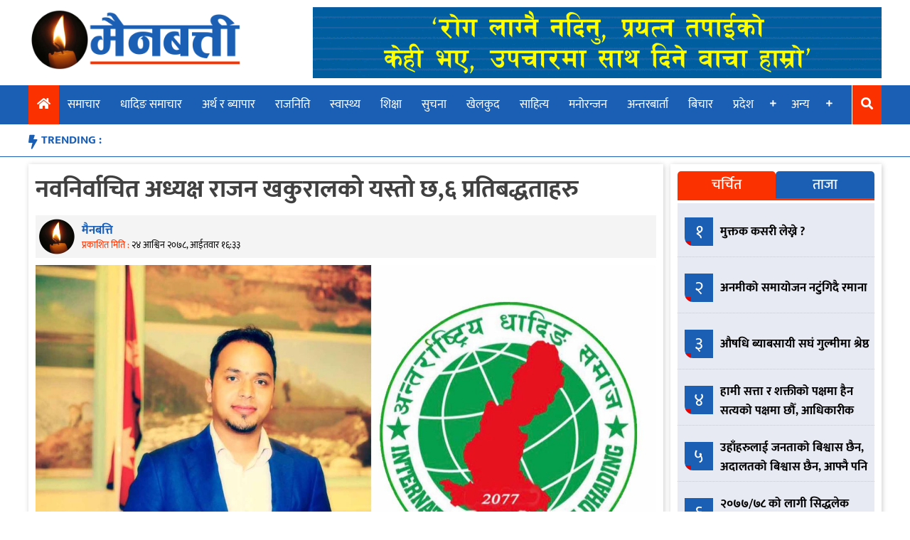

--- FILE ---
content_type: text/html; charset=UTF-8
request_url: https://mainbatti.com/4852/
body_size: 11247
content:
<!doctype html>
<html lang="en-US" xmlns:og="http://opengraphprotocol.org/schema/" xmlns:fb="http://www.facebook.com/2008/fbml">
<head>
	<meta charset="UTF-8">
	<meta name="viewport" content="width=device-width, initial-scale=1">
	<link rel="profile" href="https://gmpg.org/xfn/11">

	<title>नवनिर्वाचित अध्यक्ष राजन खकुरालको यस्तो छ,६ प्रतिबद्धताहरु  &#8211; Main Batti</title>
<meta name='robots' content='max-image-preview:large' />
<link rel='dns-prefetch' href='//use.fontawesome.com' />
<link rel="alternate" type="application/rss+xml" title="Main Batti &raquo; Feed" href="https://mainbatti.com/feed/" />
<link rel="alternate" type="application/rss+xml" title="Main Batti &raquo; Comments Feed" href="https://mainbatti.com/comments/feed/" />
<link rel="alternate" type="application/rss+xml" title="Main Batti &raquo; नवनिर्वाचित अध्यक्ष राजन खकुरालको यस्तो छ,६ प्रतिबद्धताहरु  Comments Feed" href="https://mainbatti.com/4852/feed/" />
<link rel="alternate" title="oEmbed (JSON)" type="application/json+oembed" href="https://mainbatti.com/wp-json/oembed/1.0/embed?url=https%3A%2F%2Fmainbatti.com%2F4852%2F" />
<link rel="alternate" title="oEmbed (XML)" type="text/xml+oembed" href="https://mainbatti.com/wp-json/oembed/1.0/embed?url=https%3A%2F%2Fmainbatti.com%2F4852%2F&#038;format=xml" />
<meta property="og:title" content="नवनिर्वाचित अध्यक्ष राजन खकुरालको यस्तो छ,६ प्रतिबद्धताहरु "/><meta property="og:type" content="article"/><meta property="og:url" content="https://mainbatti.com/4852/"/><meta property="og:site_name" content="MAINBATTI.COM"/><meta property="og:image" content="https://mainbatti.com/wp-content/uploads/2021/10/Untitled-1-copy-1-1024x576.jpg"/>
<style id='wp-img-auto-sizes-contain-inline-css' type='text/css'>
img:is([sizes=auto i],[sizes^="auto," i]){contain-intrinsic-size:3000px 1500px}
/*# sourceURL=wp-img-auto-sizes-contain-inline-css */
</style>

<style id='wp-emoji-styles-inline-css' type='text/css'>

	img.wp-smiley, img.emoji {
		display: inline !important;
		border: none !important;
		box-shadow: none !important;
		height: 1em !important;
		width: 1em !important;
		margin: 0 0.07em !important;
		vertical-align: -0.1em !important;
		background: none !important;
		padding: 0 !important;
	}
/*# sourceURL=wp-emoji-styles-inline-css */
</style>
<link rel='stylesheet' id='wp-block-library-css' href='https://mainbatti.com/wp-includes/css/dist/block-library/style.min.css?ver=6.9' type='text/css' media='all' />
<style id='wp-block-paragraph-inline-css' type='text/css'>
.is-small-text{font-size:.875em}.is-regular-text{font-size:1em}.is-large-text{font-size:2.25em}.is-larger-text{font-size:3em}.has-drop-cap:not(:focus):first-letter{float:left;font-size:8.4em;font-style:normal;font-weight:100;line-height:.68;margin:.05em .1em 0 0;text-transform:uppercase}body.rtl .has-drop-cap:not(:focus):first-letter{float:none;margin-left:.1em}p.has-drop-cap.has-background{overflow:hidden}:root :where(p.has-background){padding:1.25em 2.375em}:where(p.has-text-color:not(.has-link-color)) a{color:inherit}p.has-text-align-left[style*="writing-mode:vertical-lr"],p.has-text-align-right[style*="writing-mode:vertical-rl"]{rotate:180deg}
/*# sourceURL=https://mainbatti.com/wp-includes/blocks/paragraph/style.min.css */
</style>
<style id='global-styles-inline-css' type='text/css'>
:root{--wp--preset--aspect-ratio--square: 1;--wp--preset--aspect-ratio--4-3: 4/3;--wp--preset--aspect-ratio--3-4: 3/4;--wp--preset--aspect-ratio--3-2: 3/2;--wp--preset--aspect-ratio--2-3: 2/3;--wp--preset--aspect-ratio--16-9: 16/9;--wp--preset--aspect-ratio--9-16: 9/16;--wp--preset--color--black: #000000;--wp--preset--color--cyan-bluish-gray: #abb8c3;--wp--preset--color--white: #ffffff;--wp--preset--color--pale-pink: #f78da7;--wp--preset--color--vivid-red: #cf2e2e;--wp--preset--color--luminous-vivid-orange: #ff6900;--wp--preset--color--luminous-vivid-amber: #fcb900;--wp--preset--color--light-green-cyan: #7bdcb5;--wp--preset--color--vivid-green-cyan: #00d084;--wp--preset--color--pale-cyan-blue: #8ed1fc;--wp--preset--color--vivid-cyan-blue: #0693e3;--wp--preset--color--vivid-purple: #9b51e0;--wp--preset--gradient--vivid-cyan-blue-to-vivid-purple: linear-gradient(135deg,rgb(6,147,227) 0%,rgb(155,81,224) 100%);--wp--preset--gradient--light-green-cyan-to-vivid-green-cyan: linear-gradient(135deg,rgb(122,220,180) 0%,rgb(0,208,130) 100%);--wp--preset--gradient--luminous-vivid-amber-to-luminous-vivid-orange: linear-gradient(135deg,rgb(252,185,0) 0%,rgb(255,105,0) 100%);--wp--preset--gradient--luminous-vivid-orange-to-vivid-red: linear-gradient(135deg,rgb(255,105,0) 0%,rgb(207,46,46) 100%);--wp--preset--gradient--very-light-gray-to-cyan-bluish-gray: linear-gradient(135deg,rgb(238,238,238) 0%,rgb(169,184,195) 100%);--wp--preset--gradient--cool-to-warm-spectrum: linear-gradient(135deg,rgb(74,234,220) 0%,rgb(151,120,209) 20%,rgb(207,42,186) 40%,rgb(238,44,130) 60%,rgb(251,105,98) 80%,rgb(254,248,76) 100%);--wp--preset--gradient--blush-light-purple: linear-gradient(135deg,rgb(255,206,236) 0%,rgb(152,150,240) 100%);--wp--preset--gradient--blush-bordeaux: linear-gradient(135deg,rgb(254,205,165) 0%,rgb(254,45,45) 50%,rgb(107,0,62) 100%);--wp--preset--gradient--luminous-dusk: linear-gradient(135deg,rgb(255,203,112) 0%,rgb(199,81,192) 50%,rgb(65,88,208) 100%);--wp--preset--gradient--pale-ocean: linear-gradient(135deg,rgb(255,245,203) 0%,rgb(182,227,212) 50%,rgb(51,167,181) 100%);--wp--preset--gradient--electric-grass: linear-gradient(135deg,rgb(202,248,128) 0%,rgb(113,206,126) 100%);--wp--preset--gradient--midnight: linear-gradient(135deg,rgb(2,3,129) 0%,rgb(40,116,252) 100%);--wp--preset--font-size--small: 13px;--wp--preset--font-size--medium: 20px;--wp--preset--font-size--large: 36px;--wp--preset--font-size--x-large: 42px;--wp--preset--spacing--20: 0.44rem;--wp--preset--spacing--30: 0.67rem;--wp--preset--spacing--40: 1rem;--wp--preset--spacing--50: 1.5rem;--wp--preset--spacing--60: 2.25rem;--wp--preset--spacing--70: 3.38rem;--wp--preset--spacing--80: 5.06rem;--wp--preset--shadow--natural: 6px 6px 9px rgba(0, 0, 0, 0.2);--wp--preset--shadow--deep: 12px 12px 50px rgba(0, 0, 0, 0.4);--wp--preset--shadow--sharp: 6px 6px 0px rgba(0, 0, 0, 0.2);--wp--preset--shadow--outlined: 6px 6px 0px -3px rgb(255, 255, 255), 6px 6px rgb(0, 0, 0);--wp--preset--shadow--crisp: 6px 6px 0px rgb(0, 0, 0);}:where(.is-layout-flex){gap: 0.5em;}:where(.is-layout-grid){gap: 0.5em;}body .is-layout-flex{display: flex;}.is-layout-flex{flex-wrap: wrap;align-items: center;}.is-layout-flex > :is(*, div){margin: 0;}body .is-layout-grid{display: grid;}.is-layout-grid > :is(*, div){margin: 0;}:where(.wp-block-columns.is-layout-flex){gap: 2em;}:where(.wp-block-columns.is-layout-grid){gap: 2em;}:where(.wp-block-post-template.is-layout-flex){gap: 1.25em;}:where(.wp-block-post-template.is-layout-grid){gap: 1.25em;}.has-black-color{color: var(--wp--preset--color--black) !important;}.has-cyan-bluish-gray-color{color: var(--wp--preset--color--cyan-bluish-gray) !important;}.has-white-color{color: var(--wp--preset--color--white) !important;}.has-pale-pink-color{color: var(--wp--preset--color--pale-pink) !important;}.has-vivid-red-color{color: var(--wp--preset--color--vivid-red) !important;}.has-luminous-vivid-orange-color{color: var(--wp--preset--color--luminous-vivid-orange) !important;}.has-luminous-vivid-amber-color{color: var(--wp--preset--color--luminous-vivid-amber) !important;}.has-light-green-cyan-color{color: var(--wp--preset--color--light-green-cyan) !important;}.has-vivid-green-cyan-color{color: var(--wp--preset--color--vivid-green-cyan) !important;}.has-pale-cyan-blue-color{color: var(--wp--preset--color--pale-cyan-blue) !important;}.has-vivid-cyan-blue-color{color: var(--wp--preset--color--vivid-cyan-blue) !important;}.has-vivid-purple-color{color: var(--wp--preset--color--vivid-purple) !important;}.has-black-background-color{background-color: var(--wp--preset--color--black) !important;}.has-cyan-bluish-gray-background-color{background-color: var(--wp--preset--color--cyan-bluish-gray) !important;}.has-white-background-color{background-color: var(--wp--preset--color--white) !important;}.has-pale-pink-background-color{background-color: var(--wp--preset--color--pale-pink) !important;}.has-vivid-red-background-color{background-color: var(--wp--preset--color--vivid-red) !important;}.has-luminous-vivid-orange-background-color{background-color: var(--wp--preset--color--luminous-vivid-orange) !important;}.has-luminous-vivid-amber-background-color{background-color: var(--wp--preset--color--luminous-vivid-amber) !important;}.has-light-green-cyan-background-color{background-color: var(--wp--preset--color--light-green-cyan) !important;}.has-vivid-green-cyan-background-color{background-color: var(--wp--preset--color--vivid-green-cyan) !important;}.has-pale-cyan-blue-background-color{background-color: var(--wp--preset--color--pale-cyan-blue) !important;}.has-vivid-cyan-blue-background-color{background-color: var(--wp--preset--color--vivid-cyan-blue) !important;}.has-vivid-purple-background-color{background-color: var(--wp--preset--color--vivid-purple) !important;}.has-black-border-color{border-color: var(--wp--preset--color--black) !important;}.has-cyan-bluish-gray-border-color{border-color: var(--wp--preset--color--cyan-bluish-gray) !important;}.has-white-border-color{border-color: var(--wp--preset--color--white) !important;}.has-pale-pink-border-color{border-color: var(--wp--preset--color--pale-pink) !important;}.has-vivid-red-border-color{border-color: var(--wp--preset--color--vivid-red) !important;}.has-luminous-vivid-orange-border-color{border-color: var(--wp--preset--color--luminous-vivid-orange) !important;}.has-luminous-vivid-amber-border-color{border-color: var(--wp--preset--color--luminous-vivid-amber) !important;}.has-light-green-cyan-border-color{border-color: var(--wp--preset--color--light-green-cyan) !important;}.has-vivid-green-cyan-border-color{border-color: var(--wp--preset--color--vivid-green-cyan) !important;}.has-pale-cyan-blue-border-color{border-color: var(--wp--preset--color--pale-cyan-blue) !important;}.has-vivid-cyan-blue-border-color{border-color: var(--wp--preset--color--vivid-cyan-blue) !important;}.has-vivid-purple-border-color{border-color: var(--wp--preset--color--vivid-purple) !important;}.has-vivid-cyan-blue-to-vivid-purple-gradient-background{background: var(--wp--preset--gradient--vivid-cyan-blue-to-vivid-purple) !important;}.has-light-green-cyan-to-vivid-green-cyan-gradient-background{background: var(--wp--preset--gradient--light-green-cyan-to-vivid-green-cyan) !important;}.has-luminous-vivid-amber-to-luminous-vivid-orange-gradient-background{background: var(--wp--preset--gradient--luminous-vivid-amber-to-luminous-vivid-orange) !important;}.has-luminous-vivid-orange-to-vivid-red-gradient-background{background: var(--wp--preset--gradient--luminous-vivid-orange-to-vivid-red) !important;}.has-very-light-gray-to-cyan-bluish-gray-gradient-background{background: var(--wp--preset--gradient--very-light-gray-to-cyan-bluish-gray) !important;}.has-cool-to-warm-spectrum-gradient-background{background: var(--wp--preset--gradient--cool-to-warm-spectrum) !important;}.has-blush-light-purple-gradient-background{background: var(--wp--preset--gradient--blush-light-purple) !important;}.has-blush-bordeaux-gradient-background{background: var(--wp--preset--gradient--blush-bordeaux) !important;}.has-luminous-dusk-gradient-background{background: var(--wp--preset--gradient--luminous-dusk) !important;}.has-pale-ocean-gradient-background{background: var(--wp--preset--gradient--pale-ocean) !important;}.has-electric-grass-gradient-background{background: var(--wp--preset--gradient--electric-grass) !important;}.has-midnight-gradient-background{background: var(--wp--preset--gradient--midnight) !important;}.has-small-font-size{font-size: var(--wp--preset--font-size--small) !important;}.has-medium-font-size{font-size: var(--wp--preset--font-size--medium) !important;}.has-large-font-size{font-size: var(--wp--preset--font-size--large) !important;}.has-x-large-font-size{font-size: var(--wp--preset--font-size--x-large) !important;}
/*# sourceURL=global-styles-inline-css */
</style>

<style id='classic-theme-styles-inline-css' type='text/css'>
/*! This file is auto-generated */
.wp-block-button__link{color:#fff;background-color:#32373c;border-radius:9999px;box-shadow:none;text-decoration:none;padding:calc(.667em + 2px) calc(1.333em + 2px);font-size:1.125em}.wp-block-file__button{background:#32373c;color:#fff;text-decoration:none}
/*# sourceURL=/wp-includes/css/classic-themes.min.css */
</style>
<link rel='stylesheet' id='eservices-nepal-news-portal-style-css' href='https://mainbatti.com/wp-content/themes/eservices-nepal-news-portal/style.css?ver=2.9.3' type='text/css' media='all' />
<link rel='stylesheet' id='insurancekhabar-responsive-css' href='https://mainbatti.com/wp-content/themes/eservices-nepal-news-portal/responsive.css?ver=2.9.3' type='text/css' media='all' />
<link rel='stylesheet' id='font-awesome-css' href='https://use.fontawesome.com/releases/v5.10.1/css/all.css?ver=6.9' type='text/css' media='all' />
<link rel='stylesheet' id='owl-css-css' href='https://mainbatti.com/wp-content/themes/eservices-nepal-news-portal/assets/css/owl.carousel.min.css?ver=2.9.3' type='text/css' media='' />
<link rel='stylesheet' id='owl-theme-default-css' href='https://mainbatti.com/wp-content/themes/eservices-nepal-news-portal/assets/css/owl.theme.default.min.css?ver=2.9.3' type='text/css' media='' />
<link rel='stylesheet' id='wp-pagenavi-css' href='https://mainbatti.com/wp-content/plugins/wp-pagenavi/pagenavi-css.css?ver=2.70' type='text/css' media='all' />
<script type="text/javascript" src="https://mainbatti.com/wp-includes/js/jquery/jquery.min.js?ver=3.7.1" id="jquery-core-js"></script>
<script type="text/javascript" src="https://mainbatti.com/wp-includes/js/jquery/jquery-migrate.min.js?ver=3.4.1" id="jquery-migrate-js"></script>
<link rel="https://api.w.org/" href="https://mainbatti.com/wp-json/" /><link rel="alternate" title="JSON" type="application/json" href="https://mainbatti.com/wp-json/wp/v2/posts/4852" /><link rel="EditURI" type="application/rsd+xml" title="RSD" href="https://mainbatti.com/xmlrpc.php?rsd" />
<meta name="generator" content="WordPress 6.9" />
<link rel="canonical" href="https://mainbatti.com/4852/" />
<link rel='shortlink' href='https://mainbatti.com/?p=4852' />
<link rel="pingback" href="https://mainbatti.com/xmlrpc.php"><link rel="icon" href="https://mainbatti.com/wp-content/uploads/2020/06/Main-Batti-Icon-New-150x150.png" sizes="32x32" />
<link rel="icon" href="https://mainbatti.com/wp-content/uploads/2020/06/Main-Batti-Icon-New.png" sizes="192x192" />
<link rel="apple-touch-icon" href="https://mainbatti.com/wp-content/uploads/2020/06/Main-Batti-Icon-New.png" />
<meta name="msapplication-TileImage" content="https://mainbatti.com/wp-content/uploads/2020/06/Main-Batti-Icon-New.png" />
</head>

<body class="wp-singular post-template-default single single-post postid-4852 single-format-standard wp-custom-logo wp-theme-eservices-nepal-news-portal">
<div id="page" class="site">
	<a class="skip-link screen-reader-text" href="#content">Skip to content</a>
	<button id="myBtn" title="Go to top" style="display: none;">
		<i class="fa fa-arrow-up" aria-hidden="true"></i>
	</button>

	<header id="masthead" class="site-header">
		<div class="body-wrapper site-branding">
			<div class="logo-ad-wrapper">
				<div class="site-logo">
					<a href="https://mainbatti.com/" class="custom-logo-link" rel="home"><img width="702" height="198" src="https://mainbatti.com/wp-content/uploads/2020/06/Logo-Feri-New-1.png" class="custom-logo" alt="Main Batti" decoding="async" fetchpriority="high" srcset="https://mainbatti.com/wp-content/uploads/2020/06/Logo-Feri-New-1.png 702w, https://mainbatti.com/wp-content/uploads/2020/06/Logo-Feri-New-1-300x85.png 300w" sizes="(max-width: 702px) 100vw, 702px" /></a>				</div>
				<div class="header-right-ad">
					<section id="esn_ad-2" class="header-ad-widget widget_esn_ad"><div class="esn-ainfo-widget "><a href="http://nepallife.com.np/"  target="_blank" ><img src="https://mainbatti.com/wp-content/uploads/2020/06/nepallife11.gif" alt="" /></a></div></section>				</div>
							</div><!-- logo-ad-wrapper -->
		</div> <!-- .site-branding -->

		<nav id="site-navigation" class="main-navigation">
			<a id="nav-toggle"><i class="fas fa-bars"></i></a>
			<a id="nav-toggle-close"><i class="fas fa-times"></i></a>
			<div class="menu-menu-container"><ul id="primary-menu" class="body-wrapper"><li id="home-icon">
                <a href="/">
                    <i class="fas fa-home"></i>
                </a>
            </li><li id="menu-item-1211" class="menu-item menu-item-type-taxonomy menu-item-object-category current-post-ancestor current-menu-parent current-post-parent menu-item-1211"><a href="https://mainbatti.com/category/%e0%a4%b8%e0%a4%ae%e0%a4%be%e0%a4%9a%e0%a4%be%e0%a4%b0/">समाचार</a></li>
<li id="menu-item-1195" class="menu-item menu-item-type-taxonomy menu-item-object-category menu-item-1195"><a href="https://mainbatti.com/category/%e0%a4%a7%e0%a4%be%e0%a4%a6%e0%a4%bf%e0%a4%99-%e0%a4%b8%e0%a4%ae%e0%a4%be%e0%a4%9a%e0%a4%be%e0%a4%b0/">धादिङ समाचार</a></li>
<li id="menu-item-1192" class="menu-item menu-item-type-taxonomy menu-item-object-category menu-item-1192"><a href="https://mainbatti.com/category/%e0%a4%85%e0%a4%b0%e0%a5%8d%e0%a4%a5-%e0%a4%b0-%e0%a4%ac%e0%a5%8d%e0%a4%af%e0%a4%be%e0%a4%aa%e0%a4%be%e0%a4%b0/">अर्थ र ब्यापार</a></li>
<li id="menu-item-1209" class="menu-item menu-item-type-taxonomy menu-item-object-category menu-item-1209"><a href="https://mainbatti.com/category/%e0%a4%b0%e0%a4%be%e0%a4%9c%e0%a4%a8%e0%a4%bf%e0%a4%a4%e0%a4%bf/">राजनिति</a></li>
<li id="menu-item-1214" class="menu-item menu-item-type-taxonomy menu-item-object-category menu-item-1214"><a href="https://mainbatti.com/category/%e0%a4%b8%e0%a5%8d%e0%a4%b5%e0%a4%be%e0%a4%b8%e0%a5%8d%e0%a4%a5%e0%a5%8d%e0%a4%af/">स्वास्थ्य</a></li>
<li id="menu-item-1210" class="menu-item menu-item-type-taxonomy menu-item-object-category menu-item-1210"><a href="https://mainbatti.com/category/%e0%a4%b6%e0%a4%bf%e0%a4%95%e0%a5%8d%e0%a4%b7%e0%a4%be/">शिक्षा</a></li>
<li id="menu-item-1213" class="menu-item menu-item-type-taxonomy menu-item-object-category menu-item-1213"><a href="https://mainbatti.com/category/%e0%a4%b8%e0%a5%81%e0%a4%9a%e0%a4%a8%e0%a4%be/">सुचना</a></li>
<li id="menu-item-1194" class="menu-item menu-item-type-taxonomy menu-item-object-category menu-item-1194"><a href="https://mainbatti.com/category/%e0%a4%96%e0%a5%87%e0%a4%b2%e0%a4%95%e0%a5%81%e0%a4%a6/">खेलकुद</a></li>
<li id="menu-item-1212" class="menu-item menu-item-type-taxonomy menu-item-object-category menu-item-1212"><a href="https://mainbatti.com/category/%e0%a4%b8%e0%a4%be%e0%a4%b9%e0%a4%bf%e0%a4%a4%e0%a5%8d%e0%a4%af/">साहित्य</a></li>
<li id="menu-item-1208" class="menu-item menu-item-type-taxonomy menu-item-object-category menu-item-1208"><a href="https://mainbatti.com/category/%e0%a4%ae%e0%a4%a8%e0%a5%8b%e0%a4%b0%e0%a4%a8%e0%a5%8d%e0%a4%9c%e0%a4%a8/">मनोरन्जन</a></li>
<li id="menu-item-1190" class="menu-item menu-item-type-taxonomy menu-item-object-category menu-item-1190"><a href="https://mainbatti.com/category/%e0%a4%85%e0%a4%a8%e0%a5%8d%e0%a4%a4%e0%a4%b0%e0%a4%ac%e0%a4%be%e0%a4%b0%e0%a5%8d%e0%a4%a4%e0%a4%be/">अन्तरबार्ता</a></li>
<li id="menu-item-1206" class="menu-item menu-item-type-taxonomy menu-item-object-category menu-item-1206"><a href="https://mainbatti.com/category/%e0%a4%ac%e0%a4%bf%e0%a4%9a%e0%a4%be%e0%a4%b0/">बिचार</a></li>
<li id="menu-item-1197" class="menu-item menu-item-type-taxonomy menu-item-object-category menu-item-has-children menu-item-1197"><a href="https://mainbatti.com/category/%e0%a4%aa%e0%a5%8d%e0%a4%b0%e0%a4%a6%e0%a5%87%e0%a4%b6/">प्रदेश</a>
<ul class="sub-menu">
	<li id="menu-item-1198" class="menu-item menu-item-type-taxonomy menu-item-object-category menu-item-1198"><a href="https://mainbatti.com/category/%e0%a4%aa%e0%a5%8d%e0%a4%b0%e0%a4%a6%e0%a5%87%e0%a4%b6/%e0%a4%aa%e0%a5%8d%e0%a4%b0%e0%a4%a6%e0%a5%87%e0%a4%b6-%e0%a5%a7/">प्रदेश १</a></li>
	<li id="menu-item-1199" class="menu-item menu-item-type-taxonomy menu-item-object-category menu-item-1199"><a href="https://mainbatti.com/category/%e0%a4%aa%e0%a5%8d%e0%a4%b0%e0%a4%a6%e0%a5%87%e0%a4%b6/%e0%a4%aa%e0%a5%8d%e0%a4%b0%e0%a4%a6%e0%a5%87%e0%a4%b6-%e0%a5%a8/">प्रदेश २</a></li>
	<li id="menu-item-1200" class="menu-item menu-item-type-taxonomy menu-item-object-category menu-item-1200"><a href="https://mainbatti.com/category/%e0%a4%aa%e0%a5%8d%e0%a4%b0%e0%a4%a6%e0%a5%87%e0%a4%b6/%e0%a4%aa%e0%a5%8d%e0%a4%b0%e0%a4%a6%e0%a5%87%e0%a4%b6-%e0%a5%a9/">प्रदेश ३</a></li>
	<li id="menu-item-1201" class="menu-item menu-item-type-taxonomy menu-item-object-category menu-item-1201"><a href="https://mainbatti.com/category/%e0%a4%aa%e0%a5%8d%e0%a4%b0%e0%a4%a6%e0%a5%87%e0%a4%b6/%e0%a4%aa%e0%a5%8d%e0%a4%b0%e0%a4%a6%e0%a5%87%e0%a4%b6-%e0%a5%aa/">प्रदेश ४</a></li>
	<li id="menu-item-1202" class="menu-item menu-item-type-taxonomy menu-item-object-category menu-item-1202"><a href="https://mainbatti.com/category/%e0%a4%aa%e0%a5%8d%e0%a4%b0%e0%a4%a6%e0%a5%87%e0%a4%b6/%e0%a4%aa%e0%a5%8d%e0%a4%b0%e0%a4%a6%e0%a5%87%e0%a4%b6-%e0%a5%ab/">प्रदेश ५</a></li>
	<li id="menu-item-1203" class="menu-item menu-item-type-taxonomy menu-item-object-category menu-item-1203"><a href="https://mainbatti.com/category/%e0%a4%aa%e0%a5%8d%e0%a4%b0%e0%a4%a6%e0%a5%87%e0%a4%b6/%e0%a4%aa%e0%a5%8d%e0%a4%b0%e0%a4%a6%e0%a5%87%e0%a4%b6-%e0%a5%ac/">प्रदेश ६</a></li>
	<li id="menu-item-1204" class="menu-item menu-item-type-taxonomy menu-item-object-category menu-item-1204"><a href="https://mainbatti.com/category/%e0%a4%aa%e0%a5%8d%e0%a4%b0%e0%a4%a6%e0%a5%87%e0%a4%b6/%e0%a4%aa%e0%a5%8d%e0%a4%b0%e0%a4%a6%e0%a5%87%e0%a4%b6-%e0%a5%ad/">प्रदेश ७</a></li>
</ul>
</li>
<li id="menu-item-1215" class="menu-item menu-item-type-custom menu-item-object-custom menu-item-has-children menu-item-1215"><a>अन्य</a>
<ul class="sub-menu">
	<li id="menu-item-1193" class="menu-item menu-item-type-taxonomy menu-item-object-category menu-item-1193"><a href="https://mainbatti.com/category/%e0%a4%95%e0%a5%83%e0%a4%b7%e0%a4%bf-%e0%a4%b0-%e0%a4%b8%e0%a4%b9%e0%a4%95%e0%a4%be%e0%a4%b0%e0%a5%80/">कृषि र सहकारी</a></li>
	<li id="menu-item-1196" class="menu-item menu-item-type-taxonomy menu-item-object-category menu-item-1196"><a href="https://mainbatti.com/category/%e0%a4%aa%e0%a4%a4%e0%a5%8d%e0%a4%b0%e0%a4%aa%e0%a4%a4%e0%a5%8d%e0%a4%b0%e0%a4%bf%e0%a4%95%e0%a4%be/">पत्रपत्रिका</a></li>
	<li id="menu-item-1191" class="menu-item menu-item-type-taxonomy menu-item-object-category current-post-ancestor current-menu-parent current-post-parent menu-item-1191"><a href="https://mainbatti.com/category/%e0%a4%85%e0%a4%a8%e0%a5%8d%e0%a4%a4%e0%a4%b0%e0%a4%be%e0%a4%b8%e0%a5%8d%e0%a4%9f%e0%a5%8d%e0%a4%b0%e0%a4%bf%e0%a4%af/">अन्तरास्ट्रिय</a></li>
	<li id="menu-item-1207" class="menu-item menu-item-type-taxonomy menu-item-object-category menu-item-1207"><a href="https://mainbatti.com/category/%e0%a4%ad%e0%a4%bf%e0%a4%a1%e0%a4%bf%e0%a4%af%e0%a5%8b/">भिडियो</a></li>
</ul>
</li>
<li id="search-icon">
                <a >
                    <i class="fas fa-search"></i>
                </a>
            </li><li class="search-box"><form role="search" method="get" class="search-form" action="https://mainbatti.com/"><div class="search-wrapper"><input type="search" class="search-field" placeholder="खोजि गर्नुहोस...." value="" name="s" title="Search for:" /><button type="submit" class="search-submit"><i class="fas fa-search"></i></button></div></form></li></ul></div>		</nav><!-- #site-navigation -->
		<div class="trending-wrapper">
			<ul class="body-wrapper">
				<li class="trend-text">TRENDING :</li>
						</ul>
		</div>
	</header><!-- #masthead -->
	<div id="content" class="site-content body-wrapper">
	<div id="primary" class="content-area">
		<main id="main" class="site-main">

		
<article id="post-4852" class="post-4852 post type-post status-publish format-standard has-post-thumbnail hentry category-17 category-16">
	<header class="entry-header">
		<h1 class="entry-title">नवनिर्वाचित अध्यक्ष राजन खकुरालको यस्तो छ,६ प्रतिबद्धताहरु </h1>				<div class="entry-meta">
				
					<div class="author-img-wrapper">
				<img class="author-img" src="https://mainbatti.com/wp-content/themes/eservices-nepal-news-portal/assets/img/main-batti-icon.png">
		</div><div class="post_author_published_wrapepr"><p class="post_author">मैनबत्ति</p><span class="posted-on">प्रकाशित मिति : <a href="https://mainbatti.com/4852/" rel="bookmark"><time class="entry-date published updated" datetime="&#2408;&#2410; आश्विन &#2408;&#2406;&#2413;&#2414;, आईतवार &#2407;&#2412;:&#2409;&#2409;">&#2408;&#2410; आश्विन &#2408;&#2406;&#2413;&#2414;, आईतवार &#2407;&#2412;:&#2409;&#2409;</time></a></span></div>		<!-- Go to www.addthis.com/dashboard to customize your tools -->
		<div class="social-share-wrapper">
			<div class="addthis_inline_share_toolbox"></div>
		</div>
					</div><!-- .entry-meta -->
				</header><!-- .entry-header -->

	
			<div class="post-thumbnail">
				<img width="1920" height="1080" src="https://mainbatti.com/wp-content/uploads/2021/10/Untitled-1-copy-1.jpg" class="attachment-post-thumbnail size-post-thumbnail wp-post-image" alt="" decoding="async" srcset="https://mainbatti.com/wp-content/uploads/2021/10/Untitled-1-copy-1.jpg 1920w, https://mainbatti.com/wp-content/uploads/2021/10/Untitled-1-copy-1-300x169.jpg 300w, https://mainbatti.com/wp-content/uploads/2021/10/Untitled-1-copy-1-1024x576.jpg 1024w, https://mainbatti.com/wp-content/uploads/2021/10/Untitled-1-copy-1-768x432.jpg 768w, https://mainbatti.com/wp-content/uploads/2021/10/Untitled-1-copy-1-1536x864.jpg 1536w" sizes="(max-width: 1920px) 100vw, 1920px" />			</div><!-- .post-thumbnail -->

			<div class="entry-content">
		
<p>अन्तराष्ट्रिय धादिङ समाजका नवनिर्वाचित अध्यक्ष राजन खकुरालले आफ्नो ६ प्रतिबद्धताहरु सार्वजनिक गर्नुभएको छ । अन्तराष्ट्रिय धादिङ समाजको आज सम्पन्न भएको महाधिवेशनबाट निर्विरोध अध्यक्ष पदमा निर्वाचित भएपछि उहाँले आफ्नो कार्याकालमा गर्ने कार्यहरुको प्रतिबद्धता व्यक्त गर्नुभएको छ ।&nbsp;</p>



<p><strong>यस्तो छ,खकुरालको प्रतिबद्धताहरु&nbsp;:</strong></p>



<p>१.संसार भर माबसोबास गर्ने धादिङेलीहरुलाई एकै छाता मुनि ल्याउने र नेपाल भित्र र बाहिर उनीहरुको हितको संरक्षण र प्रवद्र्धन गर्ने र उनीहरुको क्षमता र स्रोतहरुको उपयोग धादिङको हितमा गर्ने।&nbsp;</p>



<p>२.राष्ट्रिय समन्वय परिषदहरु संग समन्वय तथा सहकार्य &nbsp;गर्ने। &nbsp;</p>



<p>३.संस्थागत र वित्तीय स्थायित्व गरि नेपाल सरकार तथा गैर आवासीय नेपाली संघ संग समन्वय तथा सहकार्य गर्ने&nbsp;</p>



<p>४.राष्ट्रिय समन्वय परिषदहरुहरुको संख्या बढाउने</p>



<p>५.धादिङेली आप्रवासी कामदारहरुको निष्पक्ष र न्यायोचित अधिकारहरुको प्रवद्र्धन र समर्थन गर्ने।&nbsp;</p>



<p>६.धादिङमा बृहत समुदायहरुको हितको लागी दिगो सामाजिक प्रभाव गतिविधिहरु लाई बढावा दिने र संलग्न हुने</p>
	</div><!-- .entry-content -->
		<footer class="entry-footer">
		<span class="cat-links">Posted in <a href="https://mainbatti.com/category/%e0%a4%85%e0%a4%a8%e0%a5%8d%e0%a4%a4%e0%a4%b0%e0%a4%be%e0%a4%b8%e0%a5%8d%e0%a4%9f%e0%a5%8d%e0%a4%b0%e0%a4%bf%e0%a4%af/" rel="category tag">अन्तरास्ट्रिय</a>, <a href="https://mainbatti.com/category/%e0%a4%b8%e0%a4%ae%e0%a4%be%e0%a4%9a%e0%a4%be%e0%a4%b0/" rel="category tag">समाचार</a></span>	</footer><!-- .entry-footer -->
</article><!-- #post-4852 -->

	<nav class="navigation post-navigation" aria-label="Posts">
		<h2 class="screen-reader-text">Post navigation</h2>
		<div class="nav-links"><div class="nav-previous"><a href="https://mainbatti.com/4837/" rel="prev">अन्तराष्ट्रिय धादिङ समाजको अध्यक्षमा राजन खकुराल</a></div><div class="nav-next"><a href="https://mainbatti.com/4862/" rel="next">जे.ए. ग्रुपद्वारा ट्राफिकलाई २ सय थान ज्याकेट,स्वास्थ्य शिविर र छात्रबृत्ति</a></div></div>
	</nav>            <div class="related_post_wrapper">
                <h2 class="widget-title">
                    <a class="hvr-shutter-out-horizontal">
                        सम्बन्धित शिर्षक
                    </a>
                </h2>
            <ul class="related-post-news-list">
                                    <li class="esn-related-post">
                        <figure class="widget-image">
                            <a href="https://mainbatti.com/901542/">
                                <img width="640" height="360" src="https://mainbatti.com/wp-content/uploads/2026/01/Untitled-1-copy-8-1024x576.jpg" class="attachment-large size-large wp-post-image" alt="" decoding="async" srcset="https://mainbatti.com/wp-content/uploads/2026/01/Untitled-1-copy-8-1024x576.jpg 1024w, https://mainbatti.com/wp-content/uploads/2026/01/Untitled-1-copy-8-300x169.jpg 300w, https://mainbatti.com/wp-content/uploads/2026/01/Untitled-1-copy-8-768x432.jpg 768w, https://mainbatti.com/wp-content/uploads/2026/01/Untitled-1-copy-8-1536x864.jpg 1536w, https://mainbatti.com/wp-content/uploads/2026/01/Untitled-1-copy-8.jpg 1920w" sizes="(max-width: 640px) 100vw, 640px" />                            </a>
                        </figure>
                        <div class="featured-desc">
                            <h4 class="title">
                                <a href="https://mainbatti.com/901542/">
                                    संरचना नष्ट भएपछि बाल सुधार गृहका सबै बालबिज्याइँकर्ता हिरासतमा स्थानान्तरण                                </a>
                            </h4>                            
                        </div>
                    </li>
                                        <li class="esn-related-post">
                        <figure class="widget-image">
                            <a href="https://mainbatti.com/901539/">
                                <img width="640" height="360" src="https://mainbatti.com/wp-content/uploads/2026/01/Untitled-2-copy-7-1024x576.jpg" class="attachment-large size-large wp-post-image" alt="" decoding="async" srcset="https://mainbatti.com/wp-content/uploads/2026/01/Untitled-2-copy-7-1024x576.jpg 1024w, https://mainbatti.com/wp-content/uploads/2026/01/Untitled-2-copy-7-300x169.jpg 300w, https://mainbatti.com/wp-content/uploads/2026/01/Untitled-2-copy-7-768x432.jpg 768w, https://mainbatti.com/wp-content/uploads/2026/01/Untitled-2-copy-7-1536x864.jpg 1536w, https://mainbatti.com/wp-content/uploads/2026/01/Untitled-2-copy-7.jpg 1920w" sizes="(max-width: 640px) 100vw, 640px" />                            </a>
                        </figure>
                        <div class="featured-desc">
                            <h4 class="title">
                                <a href="https://mainbatti.com/901539/">
                                    माघ शुक्लपञ्चमीः देशभरका सरस्वती मन्दिरमा भक्तजनको घुइँचो                                </a>
                            </h4>                            
                        </div>
                    </li>
                                        <li class="esn-related-post">
                        <figure class="widget-image">
                            <a href="https://mainbatti.com/901537/">
                                <img width="640" height="378" src="https://mainbatti.com/wp-content/uploads/2025/01/gold-1024x604.jpg" class="attachment-large size-large wp-post-image" alt="" decoding="async" loading="lazy" srcset="https://mainbatti.com/wp-content/uploads/2025/01/gold-1024x604.jpg 1024w, https://mainbatti.com/wp-content/uploads/2025/01/gold-300x177.jpg 300w, https://mainbatti.com/wp-content/uploads/2025/01/gold-768x453.jpg 768w, https://mainbatti.com/wp-content/uploads/2025/01/gold.jpg 1050w" sizes="auto, (max-width: 640px) 100vw, 640px" />                            </a>
                        </figure>
                        <div class="featured-desc">
                            <h4 class="title">
                                <a href="https://mainbatti.com/901537/">
                                    एक तोला सुनको मूल्य तीन लाख एक हजार माथि                                </a>
                            </h4>                            
                        </div>
                    </li>
                                        <li class="esn-related-post">
                        <figure class="widget-image">
                            <a href="https://mainbatti.com/901534/">
                                <img width="640" height="360" src="https://mainbatti.com/wp-content/uploads/2026/01/Untitled-1-copy-7-1024x576.jpg" class="attachment-large size-large wp-post-image" alt="" decoding="async" loading="lazy" srcset="https://mainbatti.com/wp-content/uploads/2026/01/Untitled-1-copy-7-1024x576.jpg 1024w, https://mainbatti.com/wp-content/uploads/2026/01/Untitled-1-copy-7-300x169.jpg 300w, https://mainbatti.com/wp-content/uploads/2026/01/Untitled-1-copy-7-768x432.jpg 768w, https://mainbatti.com/wp-content/uploads/2026/01/Untitled-1-copy-7-1536x864.jpg 1536w, https://mainbatti.com/wp-content/uploads/2026/01/Untitled-1-copy-7.jpg 1920w" sizes="auto, (max-width: 640px) 100vw, 640px" />                            </a>
                        </figure>
                        <div class="featured-desc">
                            <h4 class="title">
                                <a href="https://mainbatti.com/901534/">
                                    राष्ट्र सेवामा सशस्त्र प्रहरी बलको २५ वर्षे गौरवपूर्ण यात्रा                                </a>
                            </h4>                            
                        </div>
                    </li>
                                        <li class="esn-related-post">
                        <figure class="widget-image">
                            <a href="https://mainbatti.com/901531/">
                                <img width="640" height="360" src="https://mainbatti.com/wp-content/uploads/2026/01/Untitled-2-copy-6-1024x576.jpg" class="attachment-large size-large wp-post-image" alt="" decoding="async" loading="lazy" srcset="https://mainbatti.com/wp-content/uploads/2026/01/Untitled-2-copy-6-1024x576.jpg 1024w, https://mainbatti.com/wp-content/uploads/2026/01/Untitled-2-copy-6-300x169.jpg 300w, https://mainbatti.com/wp-content/uploads/2026/01/Untitled-2-copy-6-768x432.jpg 768w, https://mainbatti.com/wp-content/uploads/2026/01/Untitled-2-copy-6-1536x864.jpg 1536w, https://mainbatti.com/wp-content/uploads/2026/01/Untitled-2-copy-6.jpg 1920w" sizes="auto, (max-width: 640px) 100vw, 640px" />                            </a>
                        </figure>
                        <div class="featured-desc">
                            <h4 class="title">
                                <a href="https://mainbatti.com/901531/">
                                    वैदेशिक रोजगारप्रति सकारात्मक भाष्य निर्माण गर्नुपर्नेमा जोड                                </a>
                            </h4>                            
                        </div>
                    </li>
                                        <li class="esn-related-post">
                        <figure class="widget-image">
                            <a href="https://mainbatti.com/901528/">
                                <img width="640" height="360" src="https://mainbatti.com/wp-content/uploads/2026/01/Untitled-1-copy-6-1024x576.jpg" class="attachment-large size-large wp-post-image" alt="" decoding="async" loading="lazy" srcset="https://mainbatti.com/wp-content/uploads/2026/01/Untitled-1-copy-6-1024x576.jpg 1024w, https://mainbatti.com/wp-content/uploads/2026/01/Untitled-1-copy-6-300x169.jpg 300w, https://mainbatti.com/wp-content/uploads/2026/01/Untitled-1-copy-6-768x432.jpg 768w, https://mainbatti.com/wp-content/uploads/2026/01/Untitled-1-copy-6-1536x864.jpg 1536w, https://mainbatti.com/wp-content/uploads/2026/01/Untitled-1-copy-6.jpg 1920w" sizes="auto, (max-width: 640px) 100vw, 640px" />                            </a>
                        </figure>
                        <div class="featured-desc">
                            <h4 class="title">
                                <a href="https://mainbatti.com/901528/">
                                    घरेलु उद्यममा व्यस्त भोजपुरका दुई दिदीबहिनी                                </a>
                            </h4>                            
                        </div>
                    </li>
                                </ul>
            </div>
            		<h2 class="widget-title"><a class="hvr-shutter-out-horizontal">प्रतिक्रिया दिनुहोस्</a></h2>
		<div class="fb-comments" data-href="https://mainbatti.com/4852/" data-width="100%" data-numposts="5"></div>
	
		</main><!-- #main -->
	</div><!-- #primary -->


<aside id="secondary" class="widget-area">
	<section id="esn_recent_trending_post_widget-2" class="widget esn_recent_trending_post_widget"><h2 class="widget-title"><a class="blue" id="show_trending">चर्चित</a><a class="blue" id="show_recent">ताजा</a></h2>			<div class="trending-recent-posts-wrapper">
			<div class="trending-posts-wrapper">
				<div class="hover_side_recent_post">					<div class="recent_post_wrapper">
						<div class="number_wrapper">
							<p class="hvr-radial-out">
								१							</p>
						</div>
						<div class="title_wrapper">
							<h4 class="title"><a href="https://mainbatti.com/1417/">मुक्तक कसरी लेख्ने ?</a></h4>						</div>
					</div>
									<div class="recent_post_wrapper">
						<div class="number_wrapper">
							<p class="hvr-radial-out">
								२							</p>
						</div>
						<div class="title_wrapper">
							<h4 class="title"><a href="https://mainbatti.com/493/">अनमीको समायोजन नटुंगिदै रमाना</a></h4>						</div>
					</div>
									<div class="recent_post_wrapper">
						<div class="number_wrapper">
							<p class="hvr-radial-out">
								३							</p>
						</div>
						<div class="title_wrapper">
							<h4 class="title"><a href="https://mainbatti.com/656/">औषधि ब्याबसायी सघं गुल्मीमा श्रेष्ठ</a></h4>						</div>
					</div>
									<div class="recent_post_wrapper">
						<div class="number_wrapper">
							<p class="hvr-radial-out">
								४							</p>
						</div>
						<div class="title_wrapper">
							<h4 class="title"><a href="https://mainbatti.com/2435/">हामी सत्ता र शक्तीको पक्षमा हैन सत्यको पक्षमा छौँ, आधिकारीक नेकपा हामी हौँ :- योगेश भट्टराई</a></h4>						</div>
					</div>
									<div class="recent_post_wrapper">
						<div class="number_wrapper">
							<p class="hvr-radial-out">
								५							</p>
						</div>
						<div class="title_wrapper">
							<h4 class="title"><a href="https://mainbatti.com/2476/">उहाँहरुलाई जनताको बिश्वास छैन, अदालतको बिश्वास छैन, आफ्नै पनि बिश्वास  छैन त्यसैले आतिरहनु भएको छ</a></h4>						</div>
					</div>
									<div class="recent_post_wrapper">
						<div class="number_wrapper">
							<p class="hvr-radial-out">
								६							</p>
						</div>
						<div class="title_wrapper">
							<h4 class="title"><a href="https://mainbatti.com/1270/">२०७७/७८ को लागी सिद्धलेक गाउँपालिकाको नयाँ नीति तथा कार्यक्रम यस्तो छ ।</a></h4>						</div>
					</div>
									<div class="recent_post_wrapper">
						<div class="number_wrapper">
							<p class="hvr-radial-out">
								७							</p>
						</div>
						<div class="title_wrapper">
							<h4 class="title"><a href="https://mainbatti.com/1505/">अपरिचित-कविता</a></h4>						</div>
					</div>
				</div>			</div><div class="recent-posts-wrapper"><div class="hover_side_recent_post"><div class="recent_post_wrapper"><div class="number_wrapper"><p class="hvr-radial-out">१</p></div><div class="title_wrapper"><h4 class="title"><a href="https://mainbatti.com/901542/">संरचना नष्ट भएपछि बाल सुधार गृहका सबै बालबिज्याइँकर्ता हिरासतमा स्थानान्तरण</a></h4></div></div><div class="recent_post_wrapper"><div class="number_wrapper"><p class="hvr-radial-out">२</p></div><div class="title_wrapper"><h4 class="title"><a href="https://mainbatti.com/901539/">माघ शुक्लपञ्चमीः देशभरका सरस्वती मन्दिरमा भक्तजनको घुइँचो</a></h4></div></div><div class="recent_post_wrapper"><div class="number_wrapper"><p class="hvr-radial-out">३</p></div><div class="title_wrapper"><h4 class="title"><a href="https://mainbatti.com/901537/">एक तोला सुनको मूल्य तीन लाख एक हजार माथि</a></h4></div></div><div class="recent_post_wrapper"><div class="number_wrapper"><p class="hvr-radial-out">४</p></div><div class="title_wrapper"><h4 class="title"><a href="https://mainbatti.com/901534/">राष्ट्र सेवामा सशस्त्र प्रहरी बलको २५ वर्षे गौरवपूर्ण यात्रा</a></h4></div></div><div class="recent_post_wrapper"><div class="number_wrapper"><p class="hvr-radial-out">५</p></div><div class="title_wrapper"><h4 class="title"><a href="https://mainbatti.com/901531/">वैदेशिक रोजगारप्रति सकारात्मक भाष्य निर्माण गर्नुपर्नेमा जोड</a></h4></div></div><div class="recent_post_wrapper"><div class="number_wrapper"><p class="hvr-radial-out">६</p></div><div class="title_wrapper"><h4 class="title"><a href="https://mainbatti.com/901528/">घरेलु उद्यममा व्यस्त भोजपुरका दुई दिदीबहिनी</a></h4></div></div><div class="recent_post_wrapper"><div class="number_wrapper"><p class="hvr-radial-out">७</p></div><div class="title_wrapper"><h4 class="title"><a href="https://mainbatti.com/901522/">‘मानवअधिकार संरक्षणमा नेपाल प्रतिबद्ध छ’</a></h4></div></div></div></div></div></section></aside><!-- #secondary -->

	</div><!-- #content -->
	<footer id="colophon" class="site-footer">
		<div class="site-footer-content-wrapper body-wrapper">
			<section id="custom_html-3" class="widget_text fiiter-widget widget_custom_html"><div class="textwidget custom-html-widget"><div class="site-logo site-logo-footer">
					<a href="/" class="custom-logo-link" rel="home"><img width="250" height="58" src="/wp-content/uploads/2020/06/Logo-Feri-New-1.png" class="custom-logo" alt="Main Batti"></a>				</div>
</div></section><section id="custom_html-2" class="widget_text fiiter-widget widget_custom_html"><h2 class="footer-widget-title">हाम्रो बारे:</h2><div class="textwidget custom-html-widget"><div class="site-info-about">
	<p><strong>प्रेस काउन्सिल दर्ता नम्बर :</strong>  १४०७।०७३।०७४</p>
	<p><strong>सूचना विभाग दर्ता नम्बर :</strong> १३९३।०७५।०७६</p>
	<p><strong>सञ्चालक :</strong> धादिङ संचार प्रा.ली.</p>
	<p><strong>सम्पादक :</strong> बद्री अधिकारी</p>
	<p><strong>ठेगाना :</strong> नीलकण्ठ नगरपालिका - ३, धादिङ</p>
</div></div></section><section id="custom_html-5" class="widget_text fiiter-widget widget_custom_html"><h2 class="footer-widget-title">सम्पर्क:</h2><div class="textwidget custom-html-widget"><div class="site-info-contact">
	<p><strong>फोन नम्बर :</strong> ०१०५२१४३०,९८५११२०८५०</p>
	<p><strong>इमेल ठेगाना :</strong> <a href="/cdn-cgi/l/email-protection" class="__cf_email__" data-cfemail="365b575f58545742425f5e59425853414576515b575f5a1855595b">[email&#160;protected]</a></p>
</div>
<div class="footer-social-links">
	<a href="https://www.facebook.com/mainbattinews/"><i class="fab fa-facebook-square"></i></a>
<a href="https://twitter.com"><i class="fab fa-twitter-square"></i></a>
<a href="https://www.youtube.com/channel/UCcvD1FwG06QNgWeMBHP17xQ"><i class="fab fa-youtube-square"></i></a>
</div></div></section>		</div>

		<div class="site-info">
			<div class="body-wrapper">
				<p> <strong>&copy; Copyright : </strong>Mainbatti.com 2020.</p>
				<p class="site-link">
					<a target="_blank" href="https://eservicesnepal.com/">
						Designed &amp; Maintained by : <strong>Eservices Nepal</strong>					</a>
				</p>
			</div>
		</div><!-- .site-info -->
	</footer><!-- #colophon -->
</div><!-- #page -->

<script data-cfasync="false" src="/cdn-cgi/scripts/5c5dd728/cloudflare-static/email-decode.min.js"></script><script type="speculationrules">
{"prefetch":[{"source":"document","where":{"and":[{"href_matches":"/*"},{"not":{"href_matches":["/wp-*.php","/wp-admin/*","/wp-content/uploads/*","/wp-content/*","/wp-content/plugins/*","/wp-content/themes/eservices-nepal-news-portal/*","/*\\?(.+)"]}},{"not":{"selector_matches":"a[rel~=\"nofollow\"]"}},{"not":{"selector_matches":".no-prefetch, .no-prefetch a"}}]},"eagerness":"conservative"}]}
</script>

		<div id="fb-root"></div>
		<script async defer crossorigin="anonymous" src="https://connect.facebook.net/en_US/sdk.js#xfbml=1&version=v4.0&appId=795519240459985&autoLogAppEvents=1"></script>
  
		<!-- Go to www.addthis.com/dashboard to customize your tools -->
		<script type="text/javascript" src="//s7.addthis.com/js/300/addthis_widget.js#pubid=ra-5d5baebaaea1845d"></script>
  <script type="text/javascript" src="https://mainbatti.com/wp-content/themes/eservices-nepal-news-portal/js/navigation.js?ver=20151215" id="eservices-nepal-news-portal-navigation-js"></script>
<script type="text/javascript" src="https://mainbatti.com/wp-content/themes/eservices-nepal-news-portal/js/skip-link-focus-fix.js?ver=20151215" id="eservices-nepal-news-portal-skip-link-focus-fix-js"></script>
<script type="text/javascript" src="https://mainbatti.com/wp-content/themes/eservices-nepal-news-portal/js/sticky-sidebar.js?ver=2.9.3" id="sticky-js-js"></script>
<script type="text/javascript" src="https://mainbatti.com/wp-content/themes/eservices-nepal-news-portal/assets/js/owl.carousel.min.js?ver=2.9.3" id="owl-js-js"></script>
<script type="text/javascript" src="https://mainbatti.com/wp-content/themes/eservices-nepal-news-portal/js/custom.js?ver=2.9.3" id="custom-js-js"></script>
<script type="text/javascript" src="https://mainbatti.com/wp-includes/js/comment-reply.min.js?ver=6.9" id="comment-reply-js" async="async" data-wp-strategy="async" fetchpriority="low"></script>
<script id="wp-emoji-settings" type="application/json">
{"baseUrl":"https://s.w.org/images/core/emoji/17.0.2/72x72/","ext":".png","svgUrl":"https://s.w.org/images/core/emoji/17.0.2/svg/","svgExt":".svg","source":{"concatemoji":"https://mainbatti.com/wp-includes/js/wp-emoji-release.min.js?ver=6.9"}}
</script>
<script type="module">
/* <![CDATA[ */
/*! This file is auto-generated */
const a=JSON.parse(document.getElementById("wp-emoji-settings").textContent),o=(window._wpemojiSettings=a,"wpEmojiSettingsSupports"),s=["flag","emoji"];function i(e){try{var t={supportTests:e,timestamp:(new Date).valueOf()};sessionStorage.setItem(o,JSON.stringify(t))}catch(e){}}function c(e,t,n){e.clearRect(0,0,e.canvas.width,e.canvas.height),e.fillText(t,0,0);t=new Uint32Array(e.getImageData(0,0,e.canvas.width,e.canvas.height).data);e.clearRect(0,0,e.canvas.width,e.canvas.height),e.fillText(n,0,0);const a=new Uint32Array(e.getImageData(0,0,e.canvas.width,e.canvas.height).data);return t.every((e,t)=>e===a[t])}function p(e,t){e.clearRect(0,0,e.canvas.width,e.canvas.height),e.fillText(t,0,0);var n=e.getImageData(16,16,1,1);for(let e=0;e<n.data.length;e++)if(0!==n.data[e])return!1;return!0}function u(e,t,n,a){switch(t){case"flag":return n(e,"\ud83c\udff3\ufe0f\u200d\u26a7\ufe0f","\ud83c\udff3\ufe0f\u200b\u26a7\ufe0f")?!1:!n(e,"\ud83c\udde8\ud83c\uddf6","\ud83c\udde8\u200b\ud83c\uddf6")&&!n(e,"\ud83c\udff4\udb40\udc67\udb40\udc62\udb40\udc65\udb40\udc6e\udb40\udc67\udb40\udc7f","\ud83c\udff4\u200b\udb40\udc67\u200b\udb40\udc62\u200b\udb40\udc65\u200b\udb40\udc6e\u200b\udb40\udc67\u200b\udb40\udc7f");case"emoji":return!a(e,"\ud83e\u1fac8")}return!1}function f(e,t,n,a){let r;const o=(r="undefined"!=typeof WorkerGlobalScope&&self instanceof WorkerGlobalScope?new OffscreenCanvas(300,150):document.createElement("canvas")).getContext("2d",{willReadFrequently:!0}),s=(o.textBaseline="top",o.font="600 32px Arial",{});return e.forEach(e=>{s[e]=t(o,e,n,a)}),s}function r(e){var t=document.createElement("script");t.src=e,t.defer=!0,document.head.appendChild(t)}a.supports={everything:!0,everythingExceptFlag:!0},new Promise(t=>{let n=function(){try{var e=JSON.parse(sessionStorage.getItem(o));if("object"==typeof e&&"number"==typeof e.timestamp&&(new Date).valueOf()<e.timestamp+604800&&"object"==typeof e.supportTests)return e.supportTests}catch(e){}return null}();if(!n){if("undefined"!=typeof Worker&&"undefined"!=typeof OffscreenCanvas&&"undefined"!=typeof URL&&URL.createObjectURL&&"undefined"!=typeof Blob)try{var e="postMessage("+f.toString()+"("+[JSON.stringify(s),u.toString(),c.toString(),p.toString()].join(",")+"));",a=new Blob([e],{type:"text/javascript"});const r=new Worker(URL.createObjectURL(a),{name:"wpTestEmojiSupports"});return void(r.onmessage=e=>{i(n=e.data),r.terminate(),t(n)})}catch(e){}i(n=f(s,u,c,p))}t(n)}).then(e=>{for(const n in e)a.supports[n]=e[n],a.supports.everything=a.supports.everything&&a.supports[n],"flag"!==n&&(a.supports.everythingExceptFlag=a.supports.everythingExceptFlag&&a.supports[n]);var t;a.supports.everythingExceptFlag=a.supports.everythingExceptFlag&&!a.supports.flag,a.supports.everything||((t=a.source||{}).concatemoji?r(t.concatemoji):t.wpemoji&&t.twemoji&&(r(t.twemoji),r(t.wpemoji)))});
//# sourceURL=https://mainbatti.com/wp-includes/js/wp-emoji-loader.min.js
/* ]]> */
</script>
<script defer src="https://static.cloudflareinsights.com/beacon.min.js/vcd15cbe7772f49c399c6a5babf22c1241717689176015" integrity="sha512-ZpsOmlRQV6y907TI0dKBHq9Md29nnaEIPlkf84rnaERnq6zvWvPUqr2ft8M1aS28oN72PdrCzSjY4U6VaAw1EQ==" data-cf-beacon='{"version":"2024.11.0","token":"567c612b06554625ba9e003998e14665","r":1,"server_timing":{"name":{"cfCacheStatus":true,"cfEdge":true,"cfExtPri":true,"cfL4":true,"cfOrigin":true,"cfSpeedBrain":true},"location_startswith":null}}' crossorigin="anonymous"></script>
</body>
</html>


<!-- Page cached by LiteSpeed Cache 7.7 on 2026-01-24 05:32:33 -->